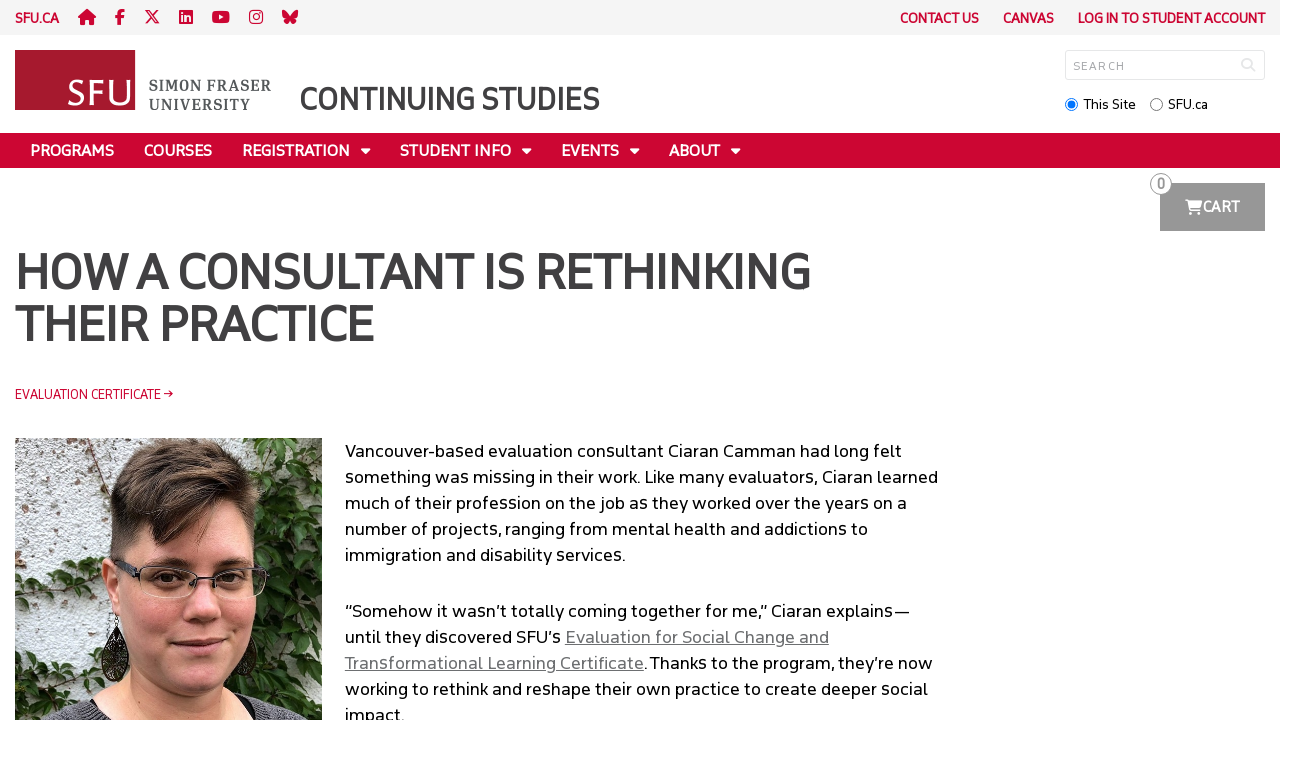

--- FILE ---
content_type: text/html; charset=utf-8
request_url: https://www.sfu.ca/continuing-studies/programs/evaluation-certificate/student-stories/ciaran-camman.html
body_size: 9609
content:
<!DOCTYPE html>
<!--
/**
* @license
* November FNI and Lava FNI by Tyotheque
* Licensed pageviews: 20 million under sfu.ca
*
* The fonts listed in this notice are subject to the End User License: https://www.typotheque.com/licensing/eula
* Agreement(s) entered into by SFU Communications and Marketing are only under sfu.ca domain and Simon Fraser University as a single legal company.
* All other parties are explicitly restricted from using the Licensed Webfonts(s).
*
* Any non-AEM site under sfu.ca that wants to use fontface must get approval. Please submit a request via
* https://sfu.teamdynamix.com/TDClient/255/ITServices/Requests/ServiceDet?ID=2576
*
* You may obtain a valid license at the URLs below if the site is not under sfu.ca domain.
* URL: https://www.typotheque.com/fonts/november, https://www.typotheque.com/fonts/lava
*
*
* @license
* Countach by ProductionType
* Licensed pageviews: unlimited under sfu.ca
*
* The fonts listed in this notice are subject to the End User License: https://help.productiontype.com/docs/EULA/
* Agreement(s) entered into by SFU Communications and Marketing are only under sfu.ca domain and Simon Fraser University as a single legal company.
* All other parties are explicitly restricted from using the Licensed Webfonts(s).
*
* You may obtain a valid license at the URLs below if the site is not under sfu.ca domain.
* URL: https://productiontype.com/font/countach
*
* Please read https://www.sfu.ca/communicators-toolkit/guides/brand-guide/typography.html or email sfu-brand@sfu.ca for web fonts' details.
*
*/
-->
<html lang="en" data-page-template="basic-page"  data-hide-breadcrumb   data-no-side-navigation     >

<head>
	<meta http-equiv="X-UA-Compatible" content="IE=Edge, chrome=1">
	<meta http-equiv="content-type" content="text/html; charset=UTF-8" />
	<meta name="viewport" content="width=device-width, initial-scale=1.0, maximum-scale=1.0">
	<link rel="stylesheet" type="text/css" href="/etc/designs/clf/clientlibs/clf4/default/css/default.css"/>
	<title>  Ciaran Camman - Continuing Studies - Simon Fraser University  </title> 	<!-- Favicon -->
	<link rel="icon" sizes="any" href="https://www.sfu.ca/favicon.ico">
	<link rel="icon" type="image/png" sizes="32x32" href="https://www.sfu.ca/favicon-32x32.png">
	<link rel="icon" type="image/png" sizes="96x96" href="https://www.sfu.ca/favicon-96x96.png">
	<link rel="apple-touch-icon" href="https://www.sfu.ca/apple-touch-icon.png">
	<link rel="manifest" href="https://www.sfu.ca/site.webmanifest">
	<meta name="theme-color" content="#ffffff">
	<meta name="application-name" content="Simon Fraser University">
	<meta name="apple-mobile-web-app-title" content="SFU"> 	<!-- Stylesheets -->
	<!-- CSS added by us --> <link rel="stylesheet" href="/etc/designs/clf/clientlibs/pack/head-clf4.styles.min.css" type="text/css">
  	<!-- Javascript -->
	<!-- JS added by us before body --> <script src="/etc.clientlibs/clientlibs/granite/jquery.min.js"></script>
<script src="/etc.clientlibs/clientlibs/granite/utils.min.js"></script>
<script src="/etc.clientlibs/clientlibs/granite/jquery/granite.min.js"></script>
<script src="/etc.clientlibs/foundation/clientlibs/jquery.min.js"></script>
 <script src="/etc.clientlibs/clientlibs/granite/jquery-ui.min.js"></script>
<script src="/etc.clientlibs/foundation/clientlibs/jquery-ui.min.js"></script>
 	<!--[if lt IE 9]>
    <script src="/etc/designs/clf/clientlibs/html5shiv.min.js"></script>
<script src="/etc/designs/clf/clientlibs/respond.min.js"></script>

<![endif]-->
	<!--[if lte IE 9]>
    <script src="/etc/designs/clf/clientlibs/matchmedia.min.js"></script>

<![endif]--> 	<!-- CSS added by authors -->  <script type="text/javascript">
		CQURLInfo = {
			"requestPath": "/continuing-studies/programs/evaluation-certificate/student-stories/ciaran-camman",
			"runModes": "p,s7connect,crx3,nosamplecontent,publish,crx3tar"
		};
		CQPageConfig = {};
	</script>   	<meta name="description" content="Vancouver-based evaluation consultant Ciaran Camman had long felt something was missing in their work." />      	<!-- Google Tag Manager V4 -->
	<script>
		(function(w, d, s, l, i) {
			w[l] = w[l] || [];
			w[l].push({
				'gtm.start': new Date().getTime(),
				event: 'gtm.js'
			});
			var f = d.getElementsByTagName(s)[0],
				j = d.createElement(s),
				dl = l != 'dataLayer' ? '&l=' + l : '';
			j.async = true;
			j.src = 'https://www.googletagmanager.com/gtm.js?id=' + i + dl;
			f.parentNode.insertBefore(j, f);
		})(window, document, 'script', 'dataLayer', 'GTM-W87RML');
	</script>
	<!-- End Google Tag Manager V4 -->   	<meta property="og:title" content="Ciaran Camman" />
	<meta property="og:type" content="article" />
	<meta property="og:url" content=https://www.sfu.ca/continuing-studies/programs/evaluation-certificate/student-stories/ciaran-camman.html />
	<meta property="og:description" content="Vancouver-based evaluation consultant Ciaran Camman had long felt something was missing in their work. " />
	<meta property="og:image" content="https://www.sfu.ca/content/dam/sfu/continuing-studies/images/programs/evaluation-certificate/carolyn-camman-th.jpg" />
	<meta property="og:image:width" content="640" />
	<meta property="og:image:height" content="364" />  	<meta name="twitter:card" content="summary_large_image" />
	<meta name="twitter:site" content="" />
	<meta name="twitter:title" content="Ciaran Camman" />
	<meta name="twitter:description" content="Vancouver-based evaluation consultant Ciaran Camman had long felt something was missing in their work. " />
	<meta name="twitter:image" content="https://www.sfu.ca/content/dam/sfu/continuing-studies/images/programs/evaluation-certificate/carolyn-camman-th.jpg/jcr:content/renditions/medium.jpg" />  <script>
		var $ = jQuery;
		var clfSettings = {
			ajaxSettings: {
				ajaxLoader: `/etc/designs/clf/clientlibs/clf4/default/img/ajax-loader.gif`
			}
		};
	</script>
</head>

<body data-page="continuing-studies_programs_evaluation-certificate_student-stories_ciaran-camman"> 	<!-- Google Tag Manager (noscript) V4 -->
	<noscript><iframe src=https://www.googletagmanager.com/ns.html?id=GTM-W87RML height="0" width="0" style="display:none;visibility:hidden"></iframe></noscript>
	<!-- End Google Tag Manager (noscript) V4 -->   <div id="container" class="">
		<header>
			<section class="ribbon">
				<div class="ribbon__content" >
					<div class="ribbon__content--social-icons">
						<ul>
							<li class="social-icons__home-link"><a href="https://www.sfu.ca/">sfu.ca</a></li>
						</ul>  <div class="header-left inherited-parsys">						<div class="parsys">

<div class="text parbase section">

<div class="">
<p><a href="/continuing-studies.html" class="icon"><span class="icon">H</span></a> <a href="https://www.facebook.com/sfucontinuingstudies"><span class="icon">F</span></a> <a href="https://twitter.com/CS_SFU"><span class="icon">T</span></a> <a href="https://www.linkedin.com/company/sfu-continuing-studies"><span class="icon">L</span></a> <a href="https://www.youtube.com/sfucontinuingstudies"><span class="icon">YT</span></a> <a href="https://www.instagram.com/cs_sfu/"><span class="icon">I</span></a>&nbsp;<a href="https://bsky.app/profile/cs-sfu.bsky.social"><span class="icon icon-bluesky"></span></a></p>

</div></div>
</div>

			</div>
 					</div>
					<div class="ribbon__content--audience-nav">  <div class="header-right inherited-parsys">						<div class="parsys">

<div class="listclf3 parbase section">





    
    <ul class="sfu-list clf-list link-plain" >



<li >
    <p>
    <a href="/continuing-studies/about/contact-us.html" title="Contact Us">Contact Us</a>
    </p>
</li>



<li >
    <p>
    <a href="/continuing-studies/canvas.html" title="Canvas">Canvas</a>
    </p>
</li>



<li >
    <p>
    <a href="/continuing-studies/student-account.html" title="Log In to student account">Log In to student account</a>
    </p>
</li></ul>
</div>
</div>

			</div>
  </div>
					<div class="ribbon__content--mobile-logo">
						<img src="/etc/designs/clf/clientlibs/clf4/default/img/sfu-logo-only@2x.png" alt=""/>
					</div>
					<div class="ribbon__content--mobile-nav-icons">
						<span class="icon icon-menu">
							<span>MENU</span>
						</span>
						<span class="icon icon-search"></span>
					</div>
				</div>
			</section>
			<div class="mobile-ribbon-spacer"></div>
			<section class="header">
				<div class="header__content">
					<div class="header__content--identify">
						<div class="header__content--logo"  >
							<a href="/continuing-studies.html">
								<div class="sfu-brand-logo">
									<img class="desktop" src="/etc/designs/clf/clientlibs/clf4/default/img/SFU@2x.png" alt=""/>
								</div>
								<div class="non-branded-logo">
									<img class="desktop" src="" alt=""/>
									<img class="mobile tablet" src="" alt=""/>
								</div>
							</a>
						</div>
						<div class="header__content--site-title">  <div class="main-site-name">
								<a href="/continuing-studies.html"> Continuing Studies </a>
							</div>
						</div>
						<div class="sfu-brand-extension-logo">  </div>
					</div>
					<div class="header__content--site-tools">
						<ul class="site-tools__sign-in"  data-hide >
							<li>
								<div class="site-tools__sign-in--trigger">sign in</div>
								<ul class="site-tools__sign-in--sub-nav">
									<li><a href="https://outlook.office.com">SFU Mail</a></li>
									<li><a href="https://go.sfu.ca"><span>go</span>SFU</a></li>
									<li><a href="https://canvas.sfu.ca">Canvas</a></li>
								</ul>
							</li>
						</ul>
						<div class="site-tools__search">
							<form action="/search.html" id="search-form" method="get">
								<div id="search-box-container">
									<input type="text" tabindex="1" name="q" id="search-box" placeholder="SEARCH" />
									<input type="hidden" name="p" value="/content/sfu/continuing-studies" />
									<i aria-hidden="" tabindex="4" class="icon icon-search">
										<span class="sr-only">Search</span>
									</i>
								</div>
								<div id="search-scope">
									<input name="search-scope" value="site" tabindex="2" type="radio" id="this-site" checked="checked" /> <label for="this-site">This Site</label>
									<input name="search-scope" value="sfu" tabindex="3" type="radio" id="sfu-ca" /> <label for="sfu-ca">SFU.ca</label>
								</div>
							</form>
						</div>
					</div>
				</div>
			</section>
		</header>
		<nav>
			<section class="nav">
				<div class="nav__content">
					<div class="nav__content--main-navigation">   <ul>   							<li class="">    <a href="/continuing-studies/program-area.html">Programs</a> 							</li>   							<li class="">    <a href="/continuing-studies/courses.html">Courses</a> 							</li>   							<li class="">    <a href="/continuing-studies/registration.html" class="has-sub-nav"> Registration </a>
								<ul>   									<li class="">  <a href="/continuing-studies/registration/registering-for-a-course.html">Registering for a course</a> </li>    									<li class="">  <a href="/continuing-studies/registration/applying-to-a-program.html">Applying to a program</a> </li>    									<li class="">  <a href="/continuing-studies/registration/costs-and-payments.html">Costs and Payments</a> </li>  								</ul> 							</li>   							<li class="">    <a href="/continuing-studies/student-info.html" class="has-sub-nav"> Student Info </a>
								<ul>   									<li class="">  <a href="/continuing-studies/student-info/student-supports.html">Student Supports</a> </li>    									<li class="">  <a href="/continuing-studies/student-info/student-records.html">Student Records</a> </li>    									<li class="">  <a href="/continuing-studies/student-info/online-learning.html">Online Learning</a> </li>    									<li class="">  <a href="/continuing-studies/student-info/policies.html">Policies</a> </li>    									<li class="">  <a href="/continuing-studies/student-info/how-to-graduate.html">How to Graduate</a> </li>  								</ul> 							</li>   							<li class="">    <a href="/continuing-studies/events.html" class="has-sub-nav"> Events </a>
								<ul>   									<li class="">  <a href="/continuing-studies/events/community-events.html">Community Events</a> </li>    									<li class="">  <a href="/continuing-studies/events/info-sessions.html">Info Sessions</a> </li>    									<li class="">  <a href="/continuing-studies/events/lectures.html">Lectures</a> </li>    									<li class="">  <a href="/continuing-studies/events/lunch-poems.html">Lunch Poems</a> </li>    									<li class="">  <a href="/continuing-studies/events/reading-series.html">Reading Series</a> </li>    									<li class="">  <a href="/continuing-studies/events/workshops.html">Workshops</a> </li>  								</ul> 							</li>   							<li class="">    <a href="/continuing-studies/about.html" class="has-sub-nav"> About </a>
								<ul>   									<li class="">  <a href="/continuing-studies/about/news.html">News</a> </li>    									<li class="">  <a href="/continuing-studies/about/campuses.html">Campuses</a> </li>    									<li class="">  <a href="/continuing-studies/about/contact-us.html">Contact Us</a> </li>  								</ul> 							</li> 						</ul>
					</div>
				</div>
			</section>
		</nav>
		<main>
			<section class="main">
				<div class="main__content">
					<div class="main__content--breadcrumb">
						<ul>
							<li><a href="/continuing-studies.html">SFU Continuing Studies</a></li>   <li><a href="/continuing-studies/programs.html">Programs</a> </li>    <li><a href="/continuing-studies/programs/evaluation-certificate.html">Evaluation for Social Change and Transformational Learning Certificate</a> </li>    <li><a href="/continuing-studies/programs/evaluation-certificate/student-stories.html">Student Stories</a> </li>    <li>How a consultant is rethinking their practice</li>  						</ul>
					</div>
					<div class="main__content--content">     <div class="page-content third-col">  											<!-- content - 3rd Column -->
											<div class="page-content__main">  <div class="above-main inherited-parsys">						<div class="parsys">

</div>

					<div class="parsys">


<script>
    
/*
Purpose:
- Ensure the "Seats Available" value is set to "0" whenever a course block
  contains an action link with "Join Waitlist".
- Works on page load and if new .sfu-cs-course blocks are injected dynamically.
*/

(function () {
  console.log("Waitlist script started running");

  const COURSE_SELECTOR = ".sfu-cs-course";
  const ACTION_SELECTOR = ".sfu-cs-course__action";
  const SEATS_SELECTOR = ".sfu-cs-course__seats-available .cell-value";

  function norm(el) {
    return (el?.textContent || "").replace(/\s+/g, " ").trim();
  }

  // Process a single course block
  function processCourse(course) {
    const actionDiv = course.querySelector(ACTION_SELECTOR);
    const seatsDiv = course.querySelector(SEATS_SELECTOR);

    if (!actionDiv || !seatsDiv) return;

    const link = actionDiv.querySelector("a");
    const linkText = norm(link);
    const hasWaitlist =
      (link && actionDiv.classList.contains("join-waitlist")) ||
      /join\s*waitlist/i.test(linkText);

    if (hasWaitlist) {
      if (norm(seatsDiv) !== "0") {
        seatsDiv.textContent = "0";
        console.log(
          `Seat count updated to 0 for course: ${course.dataset.courseTitle || norm(course)}`
        );
      }
    }
  }

  // Process all courses inside a context
  function updateWaitlistCourses(context = document) {
    context.querySelectorAll(COURSE_SELECTOR).forEach(processCourse);
  }

  // Run once on initial page content
  updateWaitlistCourses();

  // Set up MutationObserver to catch dynamically added course blocks
  const observer = new MutationObserver(mutations => {
    mutations.forEach(mutation => {
      mutation.addedNodes.forEach(node => {
        if (node.nodeType !== 1) return;
        if (node.matches?.(COURSE_SELECTOR)) {
          processCourse(node);
        } else {
          updateWaitlistCourses(node);
        }
      });
    });
  });

  // Observe body (can be narrowed if you know the wrapper div)
  observer.observe(document.body, { childList: true, subtree: true });
})();


/*
Purpose:
--------
This script prevents users from submitting the Campaigner signup form 
with a Hotmail email address. Hotmail addresses are blocked because 
Campaigner cannot deliver marketing emails to them.

How it works:
-------------
1. Finds the Campaigner form (id="previewForm") and both email input fields 
   (primary email and confirm email).
2. Creates a red tooltip error message and places it below the confirm 
   email field.
3. Listens for the form's "submit" event:
   - If either email ends with "@hotmail.com":
       • Prevents form submission.
       • Shows the tooltip message.
       • Scrolls the page to the email input.
       • Highlights the email input with a red border.
   - If valid (not Hotmail):
       • Hides the tooltip.
       • Allows normal form submission.
4. Validation runs every time the submit button is clicked, so users cannot 
   bypass the restriction.
*/

document.addEventListener("DOMContentLoaded", function () {
  // Locate the form
  var form = document.getElementById("previewForm");
  if (!form) return;

  // Email and confirm email fields
  var emailField = document.getElementById("6292778FF");
  var confirmEmailField = document.getElementById("confirmEmail");
  if (!emailField || !confirmEmailField) return;

  // Remove old tooltip if script reloaded
  var existingTooltip = document.getElementById("email-domain-tooltip");
  if (existingTooltip) existingTooltip.remove();

  // Create tooltip element
  var tooltip = document.createElement("div");
  tooltip.id = "email-domain-tooltip";
  tooltip.innerText = "Hotmail addresses cannot be accepted. Please provide an alternate email.";
  tooltip.style.color = "red";
  tooltip.style.fontSize = "0.9em";
  tooltip.style.marginTop = "4px";
  tooltip.style.display = "none";

  // Place tooltip below confirm email field
  confirmEmailField.insertAdjacentElement("afterend", tooltip);

  // Attach validation to form submission
  form.addEventListener("submit", function (e) {
    var emailVal = emailField.value.trim().toLowerCase();
    var confirmVal = confirmEmailField.value.trim().toLowerCase();
    var isInvalid = emailVal.endsWith("@hotmail.com") || confirmVal.endsWith("@hotmail.com");

    if (isInvalid) {
      e.preventDefault(); // Stop form submission
      tooltip.style.display = "block"; // Show tooltip

      // Highlight offending input
      emailField.style.border = "2px solid red";
      confirmEmailField.style.border = "2px solid red";

      // Scroll smoothly to the email field so the user sees the error
      emailField.scrollIntoView({ behavior: "smooth", block: "center" });
    } else {
      tooltip.style.display = "none"; // Hide tooltip
      emailField.style.border = "";   // Reset styles
      confirmEmailField.style.border = "";
    }
  });
});
</script>
</div>

			</div>
 <div class="main_content parsys">



                    
                        <div class="sfu-columns">
                            <div class="" data-col-layout="100"  >
                    
                                <div class="c1"><div class="dynamic-text section">    <div  class="dynamictext">
        <h1>How a consultant is rethinking their practice</h1>

    </div>
</div>
<div class="text parbase section">

<div class="more">
<p><a href="/continuing-studies/programs/evaluation-certificate.html">Evaluation Certificate</a></p>

</div></div>
<div class="textimage section">





        <div class="wrap-text">
            <div class="image">
        
        <div data-picture data-alt='' data-style='' data-title=''>
<div data-src="/content/sfu/continuing-studies/programs/evaluation-certificate/student-stories/ciaran-camman/jcr:content/main_content/textimage/image.img.96.low.jpg/1666908058814.jpg" data-media="(min-width: 1px)"></div>
<div data-src="/content/sfu/continuing-studies/programs/evaluation-certificate/student-stories/ciaran-camman/jcr:content/main_content/textimage/image.img.320.medium.jpg/1666908058814.jpg" data-media="(min-width: 320px)"></div>
<div data-src="/content/sfu/continuing-studies/programs/evaluation-certificate/student-stories/ciaran-camman/jcr:content/main_content/textimage/image.img.640.medium.jpg/1666908058814.jpg" data-media="(min-width: 321px)"></div>
<div data-src="/content/sfu/continuing-studies/programs/evaluation-certificate/student-stories/ciaran-camman/jcr:content/main_content/textimage/image.img.1280.high.jpg/1666908058814.jpg" data-media="(min-width: 481px)"></div>
<div data-src="/content/sfu/continuing-studies/programs/evaluation-certificate/student-stories/ciaran-camman/jcr:content/main_content/textimage/image.img.1280.high.jpg/1666908058814.jpg" data-media="(min-width: 769px)"></div>
<div data-src="/content/sfu/continuing-studies/programs/evaluation-certificate/student-stories/ciaran-camman/jcr:content/main_content/textimage/image.img.2000.high.jpg/1666908058814.jpg" data-media="(min-width: 1025px)"></div>
<noscript>
<img src='/content/sfu/continuing-studies/programs/evaluation-certificate/student-stories/ciaran-camman/_jcr_content/main_content/textimage/image.img.original.low.jpg/1666908058814.jpg' alt=''>
</noscript>
</div>

    
        
        </div>
    

    
        <div class="text"><p>Vancouver-based evaluation consultant Ciaran Camman had long felt something was missing in their work. Like many evaluators,&nbsp;Ciaran learned much of their profession on the job as they worked over the years on a number of projects, ranging from mental health and addictions to immigration and disability services.</p>
<p>“Somehow it wasn’t totally coming together for me,”&nbsp;Ciaran explains—until they discovered SFU’s&nbsp;<a href="/continuing-studies/programs/evaluation-certificate.html">Evaluation for Social Change and Transformational Learning Certificate</a>. Thanks to the program, they’re now working to rethink and reshape their own practice to create deeper social impact.</p>
<p>For Ciaran, the learning process continues, even after finishing the program in 2020: “Sometimes it feels like I’ve been doing this a long time, but sometimes it feels like I’m just getting started. I’ve had to learn—and unlearn—and change so much recently.”</p>
<p>Their traditional social science training hadn’t fully prepared them for the kind of work they wanted to do, adds Ciaran. “It gave me one way of looking at the world, one type of methodology: it’s very positivist, very rational, and very white and Western.”</p>
<p>When they came across SFU’s program, that missing puzzle piece slipped into place. “It was so fantastic,”&nbsp;Ciaran says of their experience in the first course. “It lived up to that transformative promise.”</p>
<p>They left the course feeling galvanized and determined to complete the rest of the program. “I hadn’t been accessing everything that was possible or thinking about things in different ways,” recalls Ciaran. “But now I felt a commitment to really transform my own practice.”</p>
<p>The learning helped&nbsp;Ciaran transition towards participatory methods, and away from thinking of themselves as an outsider who comes in to tell clients what they’re about and what they should do, and towards being a partner supporting people on a learning journey that is about recognizing and developing their inherent capacity.</p>
<p>“I have a strong belief about evaluation as an essential human practice,” explains Ciaran. “So, now it’s about really working with people and working through those questions of how do we assign value to this, what does value mean to us in this context? We quickly get into these deep existential questions.”</p>
<p>During the program,&nbsp;Ciaran found plenty of opportunity for self-reflection. For their capstone project, they even mapped their own journey as an evaluator. “I was surprised by what I learned about myself and how I approach my practice,” they recall. “The program surfaced some of those unconscious assumptions about my role, how I do things, what is evaluation and what is it for. It really stimulated some of that thinking for me.”</p>
<p>If other evaluators are wondering whether the SFU program can do the same for them,&nbsp;Ciaran offers this reassurance: “If you don’t come from a traditional evaluation background, this is a really great place to start an evaluation education.</p>
<p>“And if you do come with more experience—like I had—it’s&nbsp;<i>still</i>&nbsp;a really great place to start an evaluation education.”</p>
<p style="text-align: right;">By Kim Mah</p>
</div>
    
    <div class="clear"></div></div>
</div>
</div></div></div></div>
 <div class="below-main inherited-parsys">						<div class="parsys">

</div>

			</div>
  </div>
													<div class="page-content__third-col">  <div class="above-parent-sub inherited-parsys">				</div>
 <div class="above-sub inherited-parsys">				</div>
 <div class="sub_content parsys">

</div>
 <div class="below-sub inherited-parsys">				</div>
 </div>   																</div> 															</div>
														</div>
			</section>
		</main>
		<footer>
			<section class="footer">
				<div class="footer__content">
					<div class="footer__content--sfu-global">
						<div class="sfu-global--site-links">
							<h5>Continuing Studies</h5>
							<ul>  <li> <a href="/continuing-studies/program-area.html">Programs</a> </li>  <li> <a href="/continuing-studies/courses.html">Courses</a> </li>  <li> <a href="/continuing-studies/registration.html">Registration</a> </li>  <li> <a href="/continuing-studies/student-info.html">Student Info</a> </li>  <li> <a href="/continuing-studies/events.html">Events</a> </li>  <li> <a href="/continuing-studies/about.html">About</a> </li>  </ul>
						</div>
						<div class="sfu-global--contact-info">  <div class="contact-us inherited-parsys">						<div class="parsys">

<div class="text parbase section">

<div class="">
<h3><a href="https://www.sfu.ca//continuing-studies/about/contact-us.html">Contact us</a></h3>

</div></div>
<div class="text parbase section">

<div class="">
<p>2300–515 West Hastings Street<br>
Vancouver, B.C.<br>
Canada V6B 5K3<br>
<br>
<a href="mailto:learn@sfu.ca">learn@sfu.ca</a><br>
<br>
Phone: <a href="tel:778-782-8000">778-782-8000</a><br>
Toll-free: <a href="tel:1-844-782-8877">1-844-782-8877</a></p>

</div></div>
</div>

			</div>
  <div class="sfu-global--footer-social-links">
								<!-- populated by js -->
							</div>
						</div>
					</div>
					<div class="footer__content--sfu-links">
						<ul>
							<li><a href="https://www.sfu.ca/srs">Safety &amp; Risk</a></li>
							<li><a href="https://www.sfu.ca/campuses/maps-and-directions">SFU Maps &amp; Directions</a></li>
							<li><a href="https://www.sfu.ca/admission">SFU Admissions</a></li>
							<li><a href="https://www.sfu.ca/srs/campus-safety-security/traffic-safety/road-report.html">Road Report</a></li>
							<li><a href="https://give.sfu.ca">Give to SFU</a></li>
							<li><a href="https://www.sfu.ca/emergency">Emergency Information</a></li>
							<li><a href="https://www.sfu.ca/dir/a.html">A-Z Directory</a></li>
						</ul>
					</div>
					<div class="footer__content--sfu-info">
						<div class="footer__content--sfu-info-logo">
							<img src="/etc/designs/clf/clientlibs/clf4/default/img/SFU_horizontal_reversed_colour_rgb.png" alt="" class="footer__content--sfu-info-logo__img--dark-theme"/>
							<img src="/etc/designs/clf/clientlibs/clf4/default/img/SFU@2x.png" alt="" class="footer__content--sfu-info-logo__img--light-theme"/>
						</div>
						<div class="footer__content--sfu-info-acknowledgement">
							<p>Simon Fraser University respectfully acknowledges the xʷməθkʷəy̓əm (Musqueam), Sḵwx̱wú7mesh Úxwumixw (Squamish), səlilwətaɬ (Tsleil-Waututh), q̓íc̓əy̓ (Katzie), kʷikʷəƛ̓əm (Kwikwetlem), Qayqayt, Kwantlen, Semiahmoo and Tsawwassen peoples on whose unceded traditional territories our three campuses reside.</p>
							<p class="legal"><a href="https://www.sfu.ca/contact/terms-conditions.html">Terms &amp; Conditions</a><a href="https://www.sfu.ca/contact/terms-conditions/privacy.html">Privacy policy</a><a href="https://www.sfu.ca">&copy; Simon Fraser University</a>
						</div>
					</div>
				</div>
			</section>
		</footer>
		<section class="mobile-nav">
			<div class="mobile-nav__content">
				<div class="mobile-nav__content--site-title">
					<div class="parent-site-name">
					</div>
					<div class="main-site-name">
						<!--populate by js -->
						<span class="close-mobile-nav">
							<!-- populated by css -->
						</span>
					</div>
				</div>
				<div class="mobile-nav__content--nav-list">
					<div class="mobile-nav__main-nav">
						<ul>     							<li class="">    <a href="/continuing-studies/program-area.html">Programs</a> 							</li>   							<li class="">    <a href="/continuing-studies/courses.html">Courses</a> 							</li>   							<li class="">    <a href="/continuing-studies/registration.html" class="has-sub-nav">Registration</a>
								<ul> 									<li>  <a href="/continuing-studies/registration.html">Overview</a> </li>   									<li class="">    <a href="/continuing-studies/registration/registering-for-a-course.html">Registering for a course</a> 									</li>   									<li class="">    <a href="/continuing-studies/registration/applying-to-a-program.html">Applying to a program</a> 									</li>   									<li class="">    <a href="/continuing-studies/registration/costs-and-payments.html">Costs and Payments</a> 									</li> 								</ul> 							</li>   							<li class="">    <a href="/continuing-studies/student-info.html" class="has-sub-nav">Student Info</a>
								<ul> 									<li>  <a href="/continuing-studies/student-info.html">Overview</a> </li>   									<li class="">    <a href="/continuing-studies/student-info/student-supports.html">Student Supports</a> 									</li>   									<li class="">    <a href="/continuing-studies/student-info/student-records.html" class="has-third-level">Student Records</a>
										<ul>  <li><a href="/continuing-studies/student-info/student-records.html" class="mnav-l3">Overview</a></li>     											<li class="">    <a href="/continuing-studies/student-info/student-records/request-transcript.html" class="mnav-l3">Request Your Transcript</a>  <ul> 												</ul>
											</li>  										</ul> 									</li>   									<li class="">    <a href="/continuing-studies/student-info/online-learning.html" class="has-third-level">Online Learning</a>
										<ul>  <li><a href="/continuing-studies/student-info/online-learning.html" class="mnav-l3">Overview</a></li>     											<li class="">    <a href="/continuing-studies/student-info/online-learning/technical-support.html" class="mnav-l3">Online Learning Technical Support</a>  <ul> 												</ul>
											</li>  										</ul> 									</li>   									<li class="">    <a href="/continuing-studies/student-info/policies.html">Policies</a> 									</li>   									<li class="">    <a href="/continuing-studies/student-info/how-to-graduate.html">How to Graduate</a> 									</li> 								</ul> 							</li>   							<li class="">    <a href="/continuing-studies/events.html" class="has-sub-nav">Events</a>
								<ul> 									<li>  <a href="/continuing-studies/events.html">Overview</a> </li>   									<li class="">    <a href="/continuing-studies/events/community-events.html">Community Events</a> 									</li>   									<li class="">    <a href="/continuing-studies/events/info-sessions.html">Info Sessions</a> 									</li>   									<li class="">    <a href="/continuing-studies/events/lectures.html">Lectures</a> 									</li>   									<li class="">    <a href="/continuing-studies/events/lunch-poems.html">Lunch Poems</a> 									</li>   									<li class="">    <a href="/continuing-studies/events/reading-series.html">Reading Series</a> 									</li>   									<li class="">    <a href="/continuing-studies/events/workshops.html">Workshops</a> 									</li> 								</ul> 							</li>   							<li class="">    <a href="/continuing-studies/about.html" class="has-sub-nav">About</a>
								<ul> 									<li>  <a href="/continuing-studies/about.html">Overview</a> </li>   									<li class="">    <a href="/continuing-studies/about/news.html">News</a> 									</li>   									<li class="">    <a href="/continuing-studies/about/campuses.html" class="has-third-level">Campuses</a>
										<ul>  <li><a href="/continuing-studies/about/campuses.html" class="mnav-l3">Overview</a></li>     											<li class="">    <a href="/continuing-studies/about/campuses/vancouver.html" class="mnav-l3">Vancouver</a>  <ul> 												</ul>
											</li>     											<li class="">    <a href="/continuing-studies/about/campuses/surrey.html" class="mnav-l3">Surrey</a>  <ul> 												</ul>
											</li>     											<li class="">    <a href="/continuing-studies/about/campuses/burnaby.html" class="mnav-l3">Burnaby</a>  <ul> 												</ul>
											</li>  										</ul> 									</li>   									<li class="">    <a href="/continuing-studies/about/contact-us.html" class="has-third-level">Contact Us</a>
										<ul>  <li><a href="/continuing-studies/about/contact-us.html" class="mnav-l3">Overview</a></li>     											<li class=" has-fourth-level">    <a href="/continuing-studies/about/contact-us/frequently-asked-questions.html" class="mnav-l3">Frequently Asked Questions</a>  <ul>   													<li class="">    <a href="/continuing-studies/about/contact-us/frequently-asked-questions/course-registration.html" class="mnav-l4">Course Registration</a>  <ul> 														</ul>
													</li>   													<li class="">    <a href="/continuing-studies/about/contact-us/frequently-asked-questions/taxes-funding.html" class="mnav-l4">Taxes and Funding</a>  <ul> 														</ul>
													</li>   													<li class="">    <a href="/continuing-studies/about/contact-us/frequently-asked-questions/cancellation-refunds.html" class="mnav-l4">Cancellation and Refunds</a>  <ul> 														</ul>
													</li>   													<li class="">    <a href="/continuing-studies/about/contact-us/frequently-asked-questions/transfer-credits.html" class="mnav-l4">Transfer Credits</a>  <ul> 														</ul>
													</li>   													<li class="">    <a href="/continuing-studies/about/contact-us/frequently-asked-questions/graduation.html" class="mnav-l4">Graduation</a>  <ul> 														</ul>
													</li>   													<li class="">    <a href="/continuing-studies/about/contact-us/frequently-asked-questions/international-students.html" class="mnav-l4">International Students</a>  <ul> 														</ul>
													</li> 												</ul>
											</li>  										</ul> 									</li> 								</ul> 							</li> 						</ul>
					</div>
					<div class="mobile-nav__audience-nav">
						<!-- populated by js -->
					</div>
				</div>
			</div>
			<div class="mobile-nav__third-level-container">
				<div class="mobile-nav__third-level-container--nav-name">
					<span>
						<!-- populated by js -->
					</span>
				</div>
				<div class="mobile-nav__third-level-container--nav-items">
					<!-- populated by js -->
				</div>
			</div>
			<div class="mobile-nav__social-icons">
				<ul class="mobile-nav__social-icons--home-link">
					<li><a href="https://www.sfu.ca/">SFU.CA</a></li>
				</ul>
				<div class="mobile-nav__social-icons--social-links">
					<!-- populated by js -->
				</div>
			</div>
		</section>
		<section class="mobile-search">
			<div class="mobile-search__content">
				<div class="mobile-search__content--site-title">
					<div class="mobile-search-header">
						<span>Search</span>
						<span class="close-mobile-search">
							<!-- populated by css -->
						</span>
					</div>
				</div>
				<div class="mobile-search__content--search-form">
					<form action="/search.html" id="search-form" method="get">
						<div id="mobile-search-box-container">
							<input type="text" name="q" id="mobile-search-box" placeholder="SEARCH" />
							<input type="hidden" name="p" value="/content/sfu/continuing-studies" />
							<i aria-hidden="" class="icon icon-search">
								<span class="sr-only">Search</span>
							</i>
						</div>
						<div id="mobile-search-scope">
							<input name="search-scope" value="site" type="radio" id="mobile-this-site" checked="checked" /> <label for="mobile-this-site">This Site</label>
							<input name="search-scope" value="sfu" type="radio" id="mobile-sfu-ca" /> <label for="mobile-sfu-ca">SFU.ca</label>
						</div>
					</form>
				</div>
				<div class="mobile-search-links"  data-hide >
					<ul>
						<li><a href="https://outlook.office.com">SFU Mail</a></li>
						<li><a href="https://go.sfu.ca"><span>go</span>SFU</a></li>
						<li><a href="https://canvas.sfu.ca">Canvas</a></li>
					</ul>
				</div>
			</div>
		</section>
		<section class="popup">
			<div class="popup__container">
				<div class="popup__container--overlay"></div>
				<div class="popup__container--wrapper">
					<div class="popup__container--header">
						<div class="popup-title"></div>
						<div class="popup-close-button" aria-label="close popup"></div>
					</div>
					<div class="popup__container--content">
						<div class="sfu-global-spinner-container"></div>
					</div>
					<div class="popup__container--mobile-close">close</div>
				</div>
			</div>
		</section>
		<script src="/etc/designs/clf/clientlibs/clf4/default/js/default.base.concat.js"></script>
		<!-- JS added by us after body -->  <script src="/etc/designs/clf/clientlibs/pack/footer-clf4.scripts.min.js"></script>
  <script src="/etc/designs/sfu/clientlibs/toggleFormContent.min.js"></script>
  		<!-- JS added by authors -->  <script type="text/javascript" src="/etc/designs/sfu/clientlibs/cstudies/cscart.min.js"></script> 	</div>  </body>

</html>
<!-- build 4.0.0 -->

--- FILE ---
content_type: application/javascript;charset=UTF-8
request_url: https://continuing-education.sfu.ca/restricted/common/sessionInfo.jsp?callback=jQuery112400003856065171505829_1770000181024&_=1770000181025
body_size: 240
content:





  
    
  
  
















  jQuery112400003856065171505829_1770000181024(

{

 
 "isStudentLogon": "no",
 "studentLogonUrl": "/portal/logon.do?method=load",
 "studentLogoutUrl": "/portal/logon.do?method=load",
 "currentActiveShoppingPathPage": "",
 "currentActiveStudentPortalPage": "",
 "currentActiveAdminPortalPage": "",
 "studentName": "",
 "numCartItems": "0",
 "personId": "",
 "sessionId": "E851303B95706FB724D8F54A4CC55094",
 "locale": "",
 "isContactLogon": "no",
 "contactName": ""
}

);

